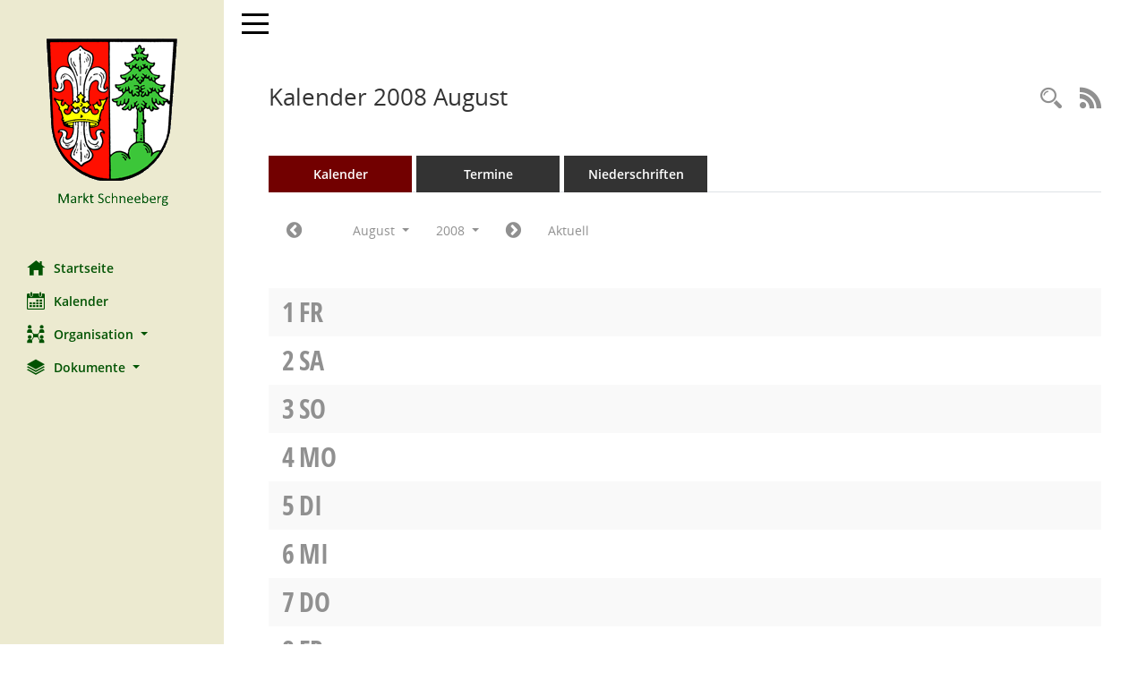

--- FILE ---
content_type: text/css
request_url: https://buergerinfo-schneeberg.de/config/layout/layout5/config.css
body_size: 13348
content:
/* Angepasstes CSS zu ID schneeberg (Stand 24.05.2023 11:32:38, Script-Version 531) */
/* === D:\OneDrive - DigitalfabriX GmbH\01_Kunden\_Layoutanpassungen\Layout6\smc\tmp\css_complete.css === */
#smc_body table tr.smc-new td:first-child:before
{
background-color: #ecead0;
}
#smc_body table tr.smc-default td:first-child:before, #smc_body table tr.smc-downloaded td:first-child:before
{
background-color: #005302;
}
#smc_body table tr th a, #smc_body table tr td a
{
color: #005302;
}
#smc_body #sidebar-wrapper
{
background-color: #ecead0;
}
#smc_body #top-bar .nav.navbar-nav > li > a:hover, #smc_body #top-bar .nav.navbar-nav > li > a:focus
{
color: #ecead0;
}
#smc_body .smc-read-more > a:hover, #smc_body .smc-read-more > a:focus
{
color: #ecead0;
}
#smc_body .smc-documents > div > div.smc-new
{
border-left: 0.3125rem solid #ecead0;
}
#smc_body .smc-documents > div > div.smc-downloaded
{
border-left: 0.3125rem solid #005302;
}
#smc_body .smc-documents > div > div .smc-action-group > .btn.btn-todo, #smc_body .smc-documents > div > div .smc-action-group > .btn.todo
{
background-color: #ecead0;
}
#smc_body .smc-documents > div > div .smc-action-group > .btn.btn-todo:hover, #smc_body .smc-documents > div > div .smc-action-group > .btn.btn-todo:focus, #smc_body .smc-documents > div > div .smc-action-group > .btn.todo:hover, #smc_body .smc-documents > div > div .smc-action-group > .btn.todo:focus
{
background-color: #ecead0;
}
#smc_body .smc-documents > div > div .smc-el-h > a
{
color: #ecead0;
}
#smc_body .smc-documents > div > div a:hover, #smc_body .smc-documents > div > div a:focus
{
color: #ecead0;
}
#smc_body .smc-action-group > .btn
{
background-color: #ecead0;
}
#smc_body .smc-action-group > .btn.btn-green
{
background-color: #005302;
}
#smc_body .smc-action-group > .btn.btn-green:hover, #smc_body .smc-action-group > .btn.btn-green:focus
{
background-color: #720000;
}
#smc_body .smc-link-normal
{
color: #ecead0 !important;
}
#smc_body .smc-link-procedure
{
background-color: #ecead0;
}
#smc_body .smc-navbar.smc-connection-green
{
border-right: 0.9375rem solid #005302;
}
#smc_body .nav.nav-tabs .nav-item.active > .nav-link
{
background-color: #ecead0;
}
#smc_body .nav.nav-tabs .nav-item.active > .nav-link:before
{
border-left: 2.5rem solid #ecead0;
}
#smc_body .nav.nav-tabs .nav-item.active > .nav-link:hover, #smc_body .nav.nav-tabs .nav-item.active > .nav-link:focus
{
background-color: #ecead0;
}
#smc_body .nav.nav-tabs .nav-item > .nav-link:hover, #smc_body .nav.nav-tabs .nav-item > .nav-link:focus
{
background-color: #ecead0;
}
#smc_body .nav.nav-tabs .nav-item.smc-register-possible > a
{
background-color: #005302;
}
#smc_body .card .card-header.smc-card-uv-leer .card-header-title:after
{
color: #ecead0;
background-color: #ecead0;
}
#smc_body .card .card-header.smc-card-uv-aktiv .card-header-title:after
{
background-color: #ecead0;
}
#smc_body .card .card-header.smc-card-uv-aktiv-erledigt .card-header-title:after
{
background-color: #005302;
}
#smc_body .card .card-header.smc-card-uv-todo .card-header-title:after
{
background-color: #ecead0;
}
#smc_body .card.card-light > .smc-card-action .card-header-title
{
color: #ecead0;
}
#smc_body .card.card-light .card-header .card-header-title a
{
color: #ecead0;
}
#smc_body .card.card-light .card-header .nav.nav-pills > li.active > a
{
background-color: #ecead0;
}
#smc_body .card.card-light .card-header .nav.nav-pills > li.active > a:hover, #smc_body .card.card-light .card-header .nav.nav-pills > li.active > a:focus
{
background-color: #ecead0;
}
#smc_body .smc-content-normal a
{
color: #ecead0 !important;
}
#smc_body .smc-badge-count
{
background-color: #ecead0;
}
#smc_body .smc-nav-actions > li > a:hover, #smc_body .smc-nav-actions > li > a:focus
{
color: #ecead0;
}
#smc_body .smc-nav-actions > li > a.mark
{
color: #ecead0;
}
#smc_body .smc-table .smc-table-row .smc-table-cell a
{
color: #005302;
}
#smc_body .smc-el-h > a
{
color: #ecead0;
}
:root
{
--blue: #ecead0;
--green: #005302;
--primary: #ecead0;
--secondary: #005302;
--success: #005302;
}
a
{
color: #ecead0;
}
.valid-feedback
{
color: #005302;
}
.was-validated .form-control:valid, .form-control.is-valid
{
border-color: #005302;
}
.was-validated .form-control:valid:focus, .form-control.is-valid:focus
{
border-color: #005302;
}
.was-validated .custom-select:valid, .custom-select.is-valid
{
border-color: #005302;
}
.was-validated .custom-select:valid:focus, .custom-select.is-valid:focus
{
border-color: #005302;
}
.was-validated .form-check-input:valid ~ .form-check-label, .form-check-input.is-valid ~ .form-check-label
{
color: #005302;
}
.was-validated .custom-control-input:valid ~ .custom-control-label, .custom-control-input.is-valid ~ .custom-control-label
{
color: #005302;
}
.was-validated .custom-control-input:valid ~ .custom-control-label::before, .custom-control-input.is-valid ~ .custom-control-label::before
{
border-color: #005302;
}
.was-validated .custom-control-input:valid:focus:not(:checked) ~ .custom-control-label::before, .custom-control-input.is-valid:focus:not(:checked) ~ .custom-control-label::before
{
border-color: #005302;
}
.was-validated .custom-file-input:valid ~ .custom-file-label, .custom-file-input.is-valid ~ .custom-file-label
{
border-color: #005302;
}
.was-validated .custom-file-input:valid:focus ~ .custom-file-label, .custom-file-input.is-valid:focus ~ .custom-file-label
{
border-color: #005302;
}
.btn-primary
{
background-color: #ecead0;
border-color: #ecead0;
}
.btn-primary.disabled, .btn-primary:disabled
{
background-color: #ecead0;
border-color: #ecead0;
}
.btn-secondary
{
background-color: #005302;
border-color: #005302;
}
.btn-secondary.disabled, .btn-secondary:disabled
{
background-color: #005302;
border-color: #005302;
}
.btn-success
{
background-color: #005302;
border-color: #005302;
}
.btn-success.disabled, .btn-success:disabled
{
background-color: #005302;
border-color: #005302;
}
.btn-outline-primary
{
color: #ecead0;
border-color: #ecead0;
}
.btn-outline-primary:hover
{
background-color: #ecead0;
border-color: #ecead0;
}
.btn-outline-primary.disabled, .btn-outline-primary:disabled
{
color: #ecead0;
}
.btn-outline-primary:not(:disabled):not(.disabled):active, .btn-outline-primary:not(:disabled):not(.disabled).active,
.show > .btn-outline-primary.dropdown-toggle
{
background-color: #ecead0;
border-color: #ecead0;
}
.btn-outline-secondary
{
color: #005302;
border-color: #005302;
}
.btn-outline-secondary:hover
{
background-color: #005302;
border-color: #005302;
}
.btn-outline-secondary.disabled, .btn-outline-secondary:disabled
{
color: #005302;
}
.btn-outline-secondary:not(:disabled):not(.disabled):active, .btn-outline-secondary:not(:disabled):not(.disabled).active,
.show > .btn-outline-secondary.dropdown-toggle
{
background-color: #005302;
border-color: #005302;
}
.btn-outline-success
{
color: #005302;
border-color: #005302;
}
.btn-outline-success:hover
{
background-color: #005302;
border-color: #005302;
}
.btn-outline-success.disabled, .btn-outline-success:disabled
{
color: #005302;
}
.btn-outline-success:not(:disabled):not(.disabled):active, .btn-outline-success:not(:disabled):not(.disabled).active,
.show > .btn-outline-success.dropdown-toggle
{
background-color: #005302;
border-color: #005302;
}
.btn-link
{
color: #ecead0;
}
.dropdown-item.active, .dropdown-item:active
{
background-color: #ecead0;
}
.custom-control-input:checked ~ .custom-control-label::before
{
border-color: #ecead0;
background-color: #ecead0;
}
.custom-checkbox .custom-control-input:indeterminate ~ .custom-control-label::before
{
border-color: #ecead0;
background-color: #ecead0;
}
.custom-range::-webkit-slider-thumb
{
background-color: #ecead0;
}
.custom-range::-moz-range-thumb
{
background-color: #ecead0;
}
.custom-range::-ms-thumb
{
background-color: #ecead0;
}
.page-link
{
color: #ecead0;
}
.page-item.active .page-link
{
background-color: #ecead0;
border-color: #ecead0;
}
.badge-primary
{
background-color: #ecead0;
}
.badge-secondary
{
background-color: #005302;
}
.badge-success
{
background-color: #005302;
}
.progress-bar
{
background-color: #ecead0;
}
.list-group-item.active
{
background-color: #ecead0;
border-color: #ecead0;
}
.bg-primary
{
background-color: #ecead0 !important;
}
.bg-secondary
{
background-color: #005302 !important;
}
.bg-success
{
background-color: #005302 !important;
}
.border-primary
{
border-color: #ecead0 !important;
}
.border-secondary
{
border-color: #005302 !important;
}
.border-success
{
border-color: #005302 !important;
}
.text-primary
{
color: #ecead0 !important;
}
.text-secondary
{
color: #005302 !important;
}
a.text-secondary:hover, a.text-secondary:focus
{
color: #720000 !important;
}
.text-success
{
color: #005302 !important;
}
a.text-success:hover, a.text-success:focus
{
color: #720000 !important;
}
#smc_body .btn-active
{
background-color: #005302;
}
#smc_body .btn-active:hover
{
background-color: #720000;
}
#smc_body .smc-documents > div > div .smc-action-group > .btn.btn-active,
#smc_body .smc-documents > div > div .smc-action-group > .btn.active
{
background-color: #005302;
}
#smc_body .smc-documents > div > div .smc-action-group > .btn.btn-active:hover,
#smc_body .smc-documents > div > div .smc-action-group > .btn.active:hover,
#smc_body .smc-documents > div > div .smc-action-group > .btn.btn-active:focus,
#smc_body .smc-documents > div > div .smc-action-group > .btn.active:focus
{
background-color: #720000;
}
#smc_body .smc-link-procedure-unsel
{
background-color: #005302;
}
#smc_body .smc-link-procedure-unsel:hover,
#smc_body .smc-link-procedure-unsel:focus
{
background-color: #720000 !important;
}
#smc_body .smc-link-procedure-sel
{
background-color: #ecead0;
}
#smc_body .smc-link-selection-sel
{
background-color: #ecead0;
}
/* Textanpassungen */
/* Basis für Anpassung Textfarben */
/* //524 RL Layout6 */

/* //525 RL Layout6 nicht relevant */
#smc_body .nav-tabs > li.active > a {
    color: #005302;
}

    #smc_body .nav-tabs > li.active > a:hover {
        color: #720000;
    }

#smc_body .nav-tabs > li > a:hover {
    color: #720000;
}

#smc_body li.smc-ct1 > a {
    color: white !important;
}

    #smc_body li.smc-ct1 > a:hover {
        color: #720000 !important;
    }

#smc_body .smc-documents > div > div h4 > a {
    color: #720000;
}

#smc_body .panel-default > .panel-heading .badge {
    color: #444 !important;
}
/* // */

#smc_body #sidebar-wrapper ul li > a,
#smc_body #sidebar-wrapper ul li > span {
    color: #005302;
}

#smc_body #sidebar-wrapper ul li > a:hover,
#smc_body #sidebar-wrapper ul li > a:active {
    color: #720000;
}

#smc_body #sidebar-wrapper ul li.active > a,
#smc_body #sidebar-wrapper ul li.active > span {
    color: #720000;
}

#smc_body .smc-action-group > .btn {
    color: #005302 !important;
}

#smc_body .btn-primary {
    color: #005302;
}

#smc_body .smc-link-procedure {
    color: #005302;
}

#smc_body .smc-link-procedure:hover, #smc_body .smc-link-procedure:focus {
    color: #720000 !important;
}

#smc_body .smc-link-procedure:before {
    color: #005302;
}

#smc_body .smc-content-normal a {
    color: #720000 !important;
}

#smc_body .smc-link-normal {
    color: #720000 !important;
}

#smc_body .smc-documents > div > div a:hover,
#smc_body .smc-documents > div > div a:focus {
    color: #720000;
}

/* //525 RL neu */
#smc_body .smc-documents > div > div .smc-el-h > a {
    color: #720000;
}


/* Anpassung Logobreite */
#smc_body #sidebar-wrapper .smc-img-logo{max-width:250px;}
/* ab hier folgen individuelle Anpassungen der digitalfabriX GmbH */

/* #smc_body #sidebar-wrapper {background-color: #134093;} */
#smc_body #sidebar-wrapper .logo img {padding-top: 5px; padding-bottom: 5px; padding-left: 20px; padding-right: 20px; !important;}
/*#smc_body #sidebar-wrapper ul li > a:hover, #smc_body #sidebar-wrapper ul li > a:active {color: white !important;}
/*#smc_body #sidebar-wrapper ul li > a, #smc_body #sidebar-wrapper ul li > a:active {color: white !important;}*/
#smc_body .smc-link-normal {color: #005302 !important;}
#smc_body .smc-link-normal:hover, #smc_body .smc-link-normal:focus {color: #720000 !important;}
#smc_body .smc-action-group > .btn:hover, #smc_body .smc-action-group > .btn:focus {background-color: black !important;}
#smc_body {background-color: white !important;}
#smc_body .navbar-inverse {background-color: white !important;}
#smc_body #menu-toggle .icon-bar {background-color: black !important;}
#smc_body #menu-toggle:focus .icon-bar, #smc_body #menu-toggle:hover .icon-bar {background-color: black !important;}
#smc_body .smc-link-procedure:hover, #smc_body .smc-link-procedure:focus {background-color: black !important;}
#smc_body .smc-documents > div > div h4 > a:hover {color: black !important;}
#smc_body table tr td a:hover, #smc_body table tr td afocus {color: #720000;}
#smc_body .smc-table .smc-table-row .smc-table-cell a:hover, #smc_body .smc-table .smc-table-row .smc-table-cell afocus {color: #720000;}

/* Anpassungen wegen Layout6 - die verwendete Primärfarbe muss ab hier ergänzt werden (aktuell #005302) */
#smc_body .smc-documents > div > div .smc-el-h > a {color: #005302 ;}
#smc_body .smc-documents > div > div .smc-el-h > a:hover {color: #720000 ;}
#smc_body .nav.nav-tabs .nav-item > .nav-link:hover, #smc_body .nav.nav-tabs .nav-item > .nav-link:focus {background-color: #720000 !important;}
#smc_body .nav.nav-tabs .nav-item.active > .nav-link, #smc_body .nav.nav-tabs .nav-item.active > .nav-link:focus {background-color: #720000 !important;}